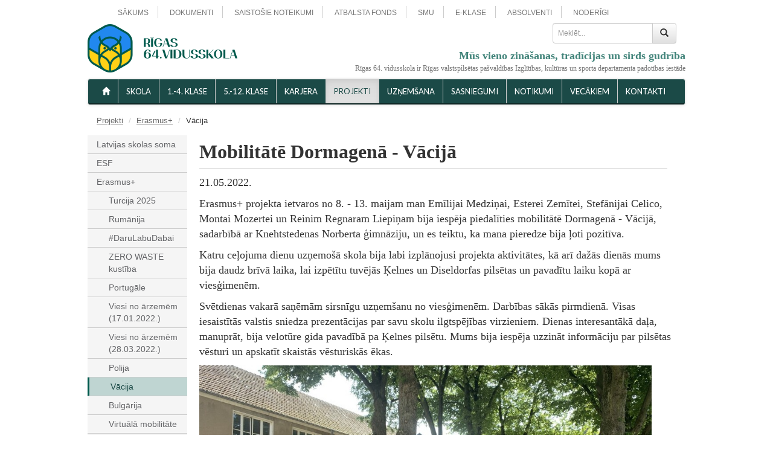

--- FILE ---
content_type: text/html; charset=UTF-8
request_url: http://www.r64vsk.lv/projekti/erasmus/vacija
body_size: 9711
content:
<!DOCTYPE html>
<html lang="en">
    <!-- 
    Extra small devices Phones (<768px) (Class names : .visible-xs-block, hidden-xs)
    Small devices Tablets (&ge;768px) (Class names : .visible-sm-block, hidden-sm)
    Medium devices Desktops (&ge;992px) (Class names : .visible-md-block, hidden-md)
    Large devices Desktops (&ge;1200px) (Class names : .visible-lg-block, hidden-lg)
    <span class="hidden-lg hidden-md hidden-sm glyphicon"><img class="img-responsive" src="https://www.r64vsk.lv/storage/app/media/_mediathumbs/news-29-samplelogo-119b0bded345cf387cbffa66efc07255.png" alt="logo"></span>
    Raleway%3A700%7CLato%3A700%2C400
    -->
    <head>
        <meta charset="utf-8">
        <meta http-equiv="X-UA-Compatible" content="IE=edge">
        <meta name="viewport" content="width=device-width, initial-scale=1">
		<meta name="description" content="R&#299;gas 64. vidusskolas s&#257;kumskola, R&#299;gas 64. vidusskola">
		<meta name="robots" content="R&#299;gas 64. vidusskolas s&#257;kumskola, R&#299;gas 64. vidusskola">
		<meta name="googlebot" content="R&#299;gas 64. vidusskolas s&#257;kumskola, R&#299;gas 64. vidusskola">
		<link rel="apple-touch-icon" sizes="57x57" href="/favicon/apple-icon-57x57.png">
        <link rel="apple-touch-icon" sizes="60x60" href="/favicon/apple-icon-60x60.png">
        <link rel="apple-touch-icon" sizes="72x72" href="/favicon/apple-icon-72x72.png">
        <link rel="apple-touch-icon" sizes="76x76" href="/favicon/apple-icon-76x76.png">
        <link rel="apple-touch-icon" sizes="114x114" href="/favicon/apple-icon-114x114.png">
        <link rel="apple-touch-icon" sizes="120x120" href="/favicon/apple-icon-120x120.png">
        <link rel="apple-touch-icon" sizes="144x144" href="/favicon/apple-icon-144x144.png">
        <link rel="apple-touch-icon" sizes="152x152" href="/favicon/apple-icon-152x152.png">
        <link rel="apple-touch-icon" sizes="180x180" href="/favicon/apple-icon-180x180.png">
        <link rel="icon" type="image/png" sizes="192x192" href="/favicon/android-icon-192x192.png">
        <link rel="icon" type="image/png" sizes="32x32" href="/favicon/favicon-32x32.png">
        <link rel="icon" type="image/png" sizes="96x96" href="/favicon/favicon-96x96.png">
        <link rel="icon" type="image/png" sizes="16x16" href="/favicon/favicon-16x16.png">
        <link rel="manifest" href="/manifest.json">
        <meta name="msapplication-TileColor" content="#ffffff">
        <meta name="msapplication-TileImage" content="/favicon/ms-icon-144x144.png">
        <meta name="theme-color" content="#ffffff">
        <title>V&#257;cija</title>
        
        <link rel="stylesheet" type="text/css" href="/assets/cookie/style.css">
        
        <!-- Global site tag (gtag.js) - Google Analytics -->
        <script async src="https://www.googletagmanager.com/gtag/js?id=UA-116297494-1"></script>

        
        <link rel="dns-prefetch" href="//fonts.googleapis.com">
        <link rel="stylesheet" id="et-gf-open-sans-css" href="//fonts.googleapis.com/css?family=Open+Sans:400,700%7CLato:400,700%7CUnna:400,400i,700,700i&amp;subset=latin-ext" type="text/css" media="all">
        <link href="https://fonts.googleapis.com/css?family=Open+Sans+Condensed:300,700&amp;subset=latin-ext" rel="stylesheet">
        <link rel="stylesheet" type="text/css" href="//fonts.googleapis.com/css?family=EB+Garamond">
        <!-- Bootstrap core CSS -->
        <!-- Latest compiled and minified CSS -->
        <link rel="stylesheet" href="//maxcdn.bootstrapcdn.com/bootstrap/3.3.7/css/bootstrap.min.css" integrity="sha384-BVYiiSIFeK1dGmJRAkycuHAHRg32OmUcww7on3RYdg4Va+PmSTsz/K68vbdEjh4u" crossorigin="anonymous">

        <!-- Optional theme -->
        <link rel="stylesheet" href="//maxcdn.bootstrapcdn.com/bootstrap/3.3.7/css/bootstrap-theme.min.css" integrity="sha384-rHyoN1iRsVXV4nD0JutlnGaslCJuC7uwjduW9SVrLvRYooPp2bWYgmgJQIXwl/Sp" crossorigin="anonymous">
        <link href="//maxcdn.bootstrapcdn.com/font-awesome/4.7.0/css/font-awesome.min.css" rel="stylesheet" integrity="sha384-wvfXpqpZZVQGK6TAh5PVlGOfQNHSoD2xbE+QkPxCAFlNEevoEH3Sl0sibVcOQVnN" crossorigin="anonymous">

 
        <!-- Theme CSS -->
        <link href="https://www.r64vsk.lv/combine/daf9c0fc605d3cb5dd93b21331c3bfe0-1710356877" rel="stylesheet">
        <link rel="stylesheet" href="https://www.r64vsk.lv/plugins/raviraj/rjgallery/assets/css/lightgallery.min.css">
<link rel="stylesheet" href="https://www.r64vsk.lv/plugins/raviraj/rjgallery/assets/css/lg-transitions.min.css">
        <script src="//cdnjs.cloudflare.com/ajax/libs/exif-js/2.3.0/exif.min.js"></script>
        <!--link rel="stylesheet" type="text/css" href="//cdnjs.cloudflare.com/ajax/libs/cookieconsent2/3.0.3/cookieconsent.min.css" />
        <script src="//cdnjs.cloudflare.com/ajax/libs/cookieconsent2/3.0.3/cookieconsent.min.js"></script>
        <script>
        window.addEventListener("load", function(){
        window.cookieconsent.initialise({
          "palette": {
            "popup": {
              "background": "#252e39"
            },
            "button": {
              "background": "#14a7d0"
            }
          },
          "theme": "classic",
          "content": {
            "message": "Lai nodro&scaron;in&#257;tu &#275;rt&#257;ku un kvalitat&#299;v&#257;ku lapas lieto&scaron;anu, vietn&#275; tiek izmantotas s&#299;kdatnes. Turpinot p&#257;rl&#363;kot &scaron;o vietni, J&#363;s piekr&#299;tat m&#363;su noteikumiem un s&#299;kdat&#326;u izmanto&scaron;anai.",
            "dismiss": "Es piekr&#299;tu",
            "link": "Uzzin&#257;t vair&#257;k",
            "href": "/cookies"
          }
        })});
        </script-->
        <script src="//ajax.googleapis.com/ajax/libs/jquery/1.11.1/jquery.min.js"></script>
    </head>
 
    <body class="r64">

        <div class="container">
            <!-- Static navbar -->
            <div class="navbar-static-top" role="navigation-top-links">
                <div class="container-fluid">
                    <ul class="r64-top-menu">
    <li class="">
        <a href="https://www.r64vsk.lv">
            S&#256;KUMS
        </a>
    </li>
    <li class="">
        <a href="https://www.r64vsk.lv/dokumenti">
            DOKUMENTI
        </a>
    </li>
    <li class="">
        <a href="https://www.r64vsk.lv/saistosie-noteikumi">
            SAISTO&Scaron;IE NOTEIKUMI
        </a>
    </li>
    <li class="">
        <a href="https://www.r64vsk.lv/atbalsta-fonds">
            ATBALSTA FONDS
        </a>
    </li>
    <li class="">
        <a href="https://www.r64vsk.lv/smu-skolenu-macibu-uznemums">
            SMU
        </a>
    </li>
    <li class="">
        <a href="https://www.r64vsk.lv/e-klase">
            E-KLASE
        </a>
    </li>
    <li class="">
        <a href="https://www.r64vsk.lv/absolventi">
            ABSOLVENTI
        </a>
    </li>
    <li class="">
        <a href="https://www.r64vsk.lv/noderigi">
            NODER&#298;GI
        </a>
    </li>
</ul>                </div>
            </div>
            
            <!-- Site header: logo and search -->
            <div class="r64-np row header">
           
                <div class="col-lg-9 col-md-7 col-sm-5 col-xs-12 logo">
                    <div style="margin:10px 0;">
                        <a href="/">
                            <!--span class="hidden-xs logo-image-text"><img src="https://www.r64vsk.lv/storage/app/media/logo/64vsk-logo-588x83.png" width="588" height="83" alt="logo" class="img-responsive"/></span-->
                            <span class="hidden-xs logo-image-text"><img src="https://www.r64vsk.lv/storage/app/media/logo/r64-logo-with-text-248x80-ua-light.png" width="248" height="80" alt="logo" class="img-responsive"></span>
                            
                        </a>
                    </div>       
               </div>
               
                <div class="col-lg-3 col-md-5 col-sm-7 col-xs-12">
                    
                    <div class="login" style="display:none;">
                      <ul>
                        <li><a data-toggle="modal" href="#loginModal"><span class="glyphicon glyphicon-user"></span>Sign in</a></li>
                        <li> | </li>
                        <li><a href="#"><span class="glyphicon glyphicon-lock"></span>Register now!</a></li>
                      </ul>
                    </div>
                    
                    <form class="r64-search-box navbar-form" action="https://www.r64vsk.lv/search" role="search" style="float:right;">
                        <div class="input-group">
                            <input type="text" name="q" class="form-control" placeholder="Mekl&#275;t...">
                            <span class="input-group-btn">
                                <button class="btn btn-default" type="submit"><span class="glyphicon glyphicon-search"></span></button>
                            </span>
                        </div><!-- /input-group -->
                    </form>
                    <span class="r64-moto hidden-xs">M&#363;s vieno zin&#257;&scaron;anas, trad&#299;cijas un sirds gudr&#299;ba</span>
                    <span class="r64-rd-disclaimer hidden-xs">R&#299;gas 64. vidusskola ir R&#299;gas valstspils&#275;tas pa&scaron;vald&#299;bas Izgl&#299;t&#299;bas, kult&#363;ras un sporta departamenta padot&#299;bas iest&#257;de</span>
                </div>
                
                
            </div>
            <!-- Site header: logo and search -->
            
            <!-- Site menu: left and right -->
            <div class="r64-main-menu navbar navbar-default" role="navigation">
                <div class="container-fluid">
                    <div class="navbar-header">
                        <button type="button" class="navbar-toggle collapsed" data-toggle="collapse" data-target=".navbar-collapse">
                            <span class="sr-only">Toggle navigation</span>
                            <span class="icon-bar"></span>
                            <span class="icon-bar"></span>
                            <span class="icon-bar"></span>
                        </button>
                        <a class="navbar-brand visible-xs-block text-center" style="float: none;" href="#">R&#299;gas 64. vidusskola</a>
                    </div>
                    <div class="navbar-collapse collapse">
                        <!-- 
                            The menus will be here 
                        -->
                        <ul class="nav navbar-nav">
        <li class=""><a href="/"><span class="glyphicon glyphicon-home" aria-hidden="true"></span></a></li>
                        <li class="dropdown">
            <a href="https://www.r64vsk.lv/skola">
                SKOLA
            </a>
        </li>
                            <li class="dropdown">
            <a href="https://www.r64vsk.lv/1-4-klase">
                1.-4. KLASE
            </a>
        </li>
                            <li class="dropdown">
            <a href="https://www.r64vsk.lv/5-12-klase">
                5.-12. KLASE
            </a>
        </li>
                            <li class="dropdown">
            <a href="https://www.r64vsk.lv/karjeras-izglitiba">
                Karjera
            </a>
        </li>
                            <li class="active dropdown">
            <a href="https://www.r64vsk.lv/projekti">
                Projekti
            </a>
        </li>
                            <li class="dropdown">
            <a href="https://www.r64vsk.lv/uznemsana">
                UZ&#325;EM&Scaron;ANA
            </a>
        </li>
                            <li class="dropdown">
            <a href="https://www.r64vsk.lv/sasniegumi">
                SASNIEGUMI
            </a>
        </li>
                            <li class="dropdown">
            <a href="https://www.r64vsk.lv/notikumi">
                NOTIKUMI
            </a>
        </li>
                            <li class="dropdown">
            <a href="https://www.r64vsk.lv/vecakiem">
                VEC&#256;KIEM
            </a>
        </li>
                            <li class="">
            <a href="https://www.r64vsk.lv/kontakti">
                KONTAKTI
            </a>
        </li>
            </ul>                        <ul class="nav navbar-nav navbar-right">
                    </ul>                    </div><!--/.nav-collapse -->
                </div><!--/.container-fluid -->
            </div>
            <!-- Site menu: left and right -->
            
        </div> <!-- /container -->
        
                
                
                
                <div class="container r64-content-container">
            <div class="row r64-np">
                <ol class="breadcrumb">
                                                                                                                    <li><a href="/projekti">Projekti</a></li>
                                                <li><a href="/projekti/erasmus">Erasmus+</a></li>
                                                <li>V&#257;cija</li>
                        </ol>            </div>
            <div class="row r64-np">
                <div class="col-sm-2 drawer-column">
                    <div class="drawer-menu">
                        <ul>
                <li><a href="/projekti/skolas-soma" class="">Latvijas skolas soma</a>
                </li>
                        <li><a href="/projekti/esf" class="">ESF</a>
                </li>
                                                                                                            <li><a href="/projekti/erasmus" class="">Erasmus+</a>
                                                                                                                                                                                                                                                                                                                                                                                                                                                                                                                                                                                                                                                                                                                                                                                                                                                                                                                                                                                            <ul>
                                                            <li><a href="/projekti/erasmus/turcija-2025" class="">Turcija 2025</a>
                                                </li>
                                                                                <li><a href="/projekti/erasmus/rumanija" class="">Rum&#257;nija</a>
                                                </li>
                                                                                <li><a href="/projekti/erasmus/darulabudabai" class="">#DaruLabuDabai</a>
                                                </li>
                                                                                <li><a href="/projekti/erasmus/zero-waste-kustiba" class="">ZERO WASTE kust&#299;ba</a>
                                                </li>
                                                                                <li><a href="/projekti/erasmus/portugale" class="">Portug&#257;le</a>
                                                </li>
                                                                                <li><a href="/projekti/erasmus/viesi-no-polijas-vacijas-un-rumanijas" class="">Viesi no &#257;rzem&#275;m (17.01.2022.)</a>
                                                </li>
                                                                                <li><a href="/projekti/erasmus/viesi-no-arzemem-28032022" class="">Viesi no &#257;rzem&#275;m (28.03.2022.)</a>
                                                </li>
                                                                                <li><a href="/projekti/erasmus/polija" class="">Polija</a>
                                                </li>
                                                                                <li><a href="/projekti/erasmus/vacija" class="active">V&#257;cija</a>
                                                </li>
                                                                                <li><a href="/projekti/erasmus/bulgarija" class="">Bulg&#257;rija</a>
                                                </li>
                                                                                <li><a href="/projekti/erasmus/virtuala-mobilitate" class="">Virtu&#257;l&#257; mobilit&#257;te</a>
                                                </li>
                                                                                <li><a href="/projekti/erasmus/italija" class="">It&#257;lija</a>
                                                </li>
                                                                                <li><a href="/projekti/erasmus/turcija" class="">Turcija</a>
                                                </li>
                                                                                <li><a href="/projekti/erasmus/griekija" class="">Grie&#311;ija</a>
                                                </li>
                                                    </ul>
                            </li>
                <li><a href="/projekti/ilgtspejiga-uznemejdarbibas-izglitiba" class="">Ilgtsp&#275;j&#299;ga uz&#326;&#275;m&#275;jdarb&#299;bas izgl&#299;t&#299;ba</a>
                </li>
                                                        <li><a href="/projekti/iespejama-misija" class="">Iesp&#275;jam&#257; misija</a>
                </li>
                                                                        <li><a href="/projekti/kiniesu-valoda" class="">&#310;&#299;nie&scaron;u valoda</a>
                </li>
                                                        <li><a href="/projekti/pumpurs" class="">PuMPuRS</a>
                </li>
                                                                                                    <li><a href="/projekti/ep-vestnieku-skola" class="">EP V&#275;stnieku skola</a>
                </li>
                                        <li><a href="/projekti/kods-luki-2" class="">&ldquo;KODS: L.A.U.K.I.-2&rdquo;</a>
                </li>
                                    <li><a href="/projekti/projekta-nedela" class="">Projekta ned&#275;&#316;a</a>
                </li>
                                                        <li><a href="/projekti/piens-un-augli-skolai" class="">Piens un aug&#316;i skolai</a>
                </li>
                                            </ul></div>
                </div>
                <div class="col-sm-10">
                    
                    <div class="r64-content">
                        <div class="img-responsive-container">
                        <h1>Mobilit&#257;t&#275; Dormagen&#257; - V&#257;cij&#257;</h1>

<p>21.05.2022.</p>

<p>Erasmus+ projekta ietvaros no 8. - 13. maijam man Em&#299;lijai Medzi&#326;ai, Esterei Zem&#299;tei, Stef&#257;nijai Celico, Montai Mozertei un Reinim Regnaram Liepi&#326;am bija iesp&#275;ja piedal&#299;ties mobilit&#257;t&#275; Dormagen&#257; - V&#257;cij&#257;, sadarb&#299;b&#257; ar Knehtstedenas Norberta &#291;imn&#257;ziju, un es teiktu, ka mana pieredze bija &#316;oti pozit&#299;va.&nbsp;</p>

<p>Katru ce&#316;ojuma dienu uz&#326;emo&scaron;&#257; skola bija labi izpl&#257;nojusi projekta aktivit&#257;tes, k&#257; ar&#299; da&#382;&#257;s dien&#257;s mums bija daudz br&#299;v&#257; laika, lai izp&#275;t&#299;tu tuv&#275;j&#257;s &#310;elnes un Diseldorfas pils&#275;tas un pavad&#299;tu laiku kop&#257; ar vies&#291;imen&#275;m.</p>

<p>Sv&#275;tdienas vakar&#257; sa&#326;&#275;m&#257;m sirsn&#299;gu uz&#326;em&scaron;anu no vies&#291;imen&#275;m. Darb&#299;bas s&#257;k&#257;s pirmdien&#257;. Visas iesaist&#299;t&#257;s valstis sniedza prezent&#257;cijas par savu skolu ilgtsp&#275;j&#299;bas virzieniem. Dienas interesant&#257;k&#257; da&#316;a, manupr&#257;t, bija velot&#363;re gida pavad&#299;b&#257; pa &#310;elnes pils&#275;tu. Mums bija iesp&#275;ja uzzin&#257;t inform&#257;ciju par pils&#275;tas v&#275;sturi un apskat&#299;t skaist&#257;s v&#275;sturisk&#257;s &#275;kas.</p>

<p><img src="https://r64vsk.lv/storage/app/media/Erasmus/cropped-images/cropped-images/vacija-0-0-0-0-1653599421-6-75-1018-603-1653599456.jpeg" data-src="https://r64vsk.lv/storage/app/media/Erasmus/cropped-images/cropped-images/vacija-0-0-0-0-1653599421-6-75-1018-603-1653599456.jpeg" style="width: 759px; height: 450.34px;" class="fr-fic fr-dib"></p>

<p>Otrdien, uzs&#257;k&#257;m glezno&scaron;anas darbn&#299;cu. M&#363;s iedal&#299;ja jaukt&#257;s grup&#257;s, un katrai bija j&#257;izveido glezna par vienu no ANO 17 ilgtsp&#275;j&#299;gas att&#299;st&#299;bas m&#275;r&#311;iem. Man &#316;oti patika, ka bij&#257;m nejau&scaron;&#257;s grup&#257;s, jo san&#257;ca str&#257;d&#257;t ar da&#382;iem atjaut&#299;giem un rado&scaron;iem cilv&#275;kiem.&nbsp;</p>

<p>&Scaron;aj&#257; dien&#257; mums bija br&#299;vais laiks p&#275;cpusdien&#257;, kura laik&#257; es un v&#275;l da&#382;as meitenes no V&#257;cijas, Rum&#257;nijas un Latvijas izp&#275;t&#299;j&#257;m Diseldorfu. T&#257; izr&#257;d&#299;j&#257;s interesanta un &#316;oti moderna pils&#275;ta.&nbsp;</p>

<p>Tre&scaron;dien m&#275;s pabeidz&#257;m gleznot un p&#275;c tam apmekl&#275;j&#257;m Oberhauzenu, kur vec&#257; &ldquo;Gasometer&rdquo; apskat&#299;j&#257;m izst&#257;di par vides probl&#275;m&#257;m. Man &scaron;&#311;ita, ka izst&#257;de bija diezgan ietekm&#299;ga, un t&#257; viennoz&#299;m&#299;gi lika aizdom&#257;ties par cilv&#275;ces ietekmi uz zemi. Jo &#299;pa&scaron;i t&#257;p&#275;c, ka m&#363;su apmekl&#275;tais V&#257;cijas re&#291;ions ir &#316;oti bl&#299;vi apdz&#299;vots.&nbsp;</p>

<p>Ceturtdiena - Norberta &#291;imn&#257;zij&#257; sar&#299;koj&#257;m m&#363;su gleznu izst&#257;di, kuru apmekl&#275;ja Dormagenas m&#275;rs. Dienu pavad&#299;j&#257;m Dormagen&#257; un vakar&#257; skol&#257; sar&#299;koj&#257;m atvadu ball&#299;ti. Diem&#382;&#275;l n&#257;c&#257;s atvad&#299;ties no visiem jaunajiem draugiem.&nbsp;</p>

<p><img src="https://r64vsk.lv/storage/app/media/Erasmus/vacija1.png" data-src="https://r64vsk.lv/storage/app/media/Erasmus/vacija1.png" style="width: 765px; height: 242.25px;" class="fr-fic fr-dib"></p>

<p>Piektdiena, m&#363;su izbrauk&scaron;anas diena, pien&#257;ca &#316;oti &#257;tri, un m&#275;s visi bij&#257;m diezgan skumji, ka n&#257;c&#257;s atvad&#299;ties no vies&#291;imen&#275;m.
	<br>M&#275;s &ndash; Latvijas komanda savu r&#299;tu un p&#275;cpusdienu pavad&#299;j&#257;m Diseldorf&#257; un gandr&#299;z s&#257;k&#257;m pl&#257;not n&#257;kamo braucienu uz V&#257;ciju.</p>

<p>Kopum&#257; es teiktu, ka &scaron;&#299; mobilit&#257;te bija pat lab&#257;ka, nek&#257; biju gaid&#299;jusi. Es ieguvu jaunus draugus un &nbsp;izbaud&#299;ju Rietumv&#257;cijas silto laiku. Esmu &#316;oti priec&#299;ga, ka tikos ar da&#382;iem cilv&#275;kiem, kurus jau biju satikusi Rum&#257;nij&#257; 2019. gad&#257; &scaron;&#299; pa&scaron;a projekta ietvaros.&nbsp;</p>

<p>Protams, es ar&#299; ieguvu da&#382;as v&#275;rt&#299;gas zin&#257;&scaron;anas par ANO 17 SDG un ilgtsp&#275;j&#299;bu kopum&#257;.&nbsp;</p>

<p><a href="https://lv.wikipedia.org/wiki/ANO_Ilgtsp%C4%93j%C4%ABgas_att%C4%ABst%C4%ABbas_m%C4%93r%C4%B7i" rel="noopener noreferrer" target="_blank"><strong><u>ANO Ilgtsp&#275;j&#299;gas att&#299;st&#299;bas m&#275;r&#311;i</u></strong></a></p>

<p>Paldies visiem vienaud&#382;iem no Latvijas, ar kuriem kop&#257; ce&#316;oju, un m&#363;su skolot&#257;jiem &ndash; J. Strautmani un P.Ozolu, jo bez vi&#326;iem ce&#316;ojums neb&#363;tu bijis t&#257;ds pats! Protams, man ar&#299; j&#257;saka paldies skolot&#257;jiem no V&#257;cijas, kuri s&#257;kotn&#275;ji n&#257;ca klaj&#257; ar &scaron;&#299; projekta ideju un nodro&scaron;in&#257;ja, ka &scaron;&#299; mobilit&#257;te var&#275;tu notikt.</p>

<p>Teksts - <em>Em&#299;lija Medzi&#326;a, 9.a</em></p>

<p>
	<br>
	<br>
</p>

<p><span class="fr-video fr-dvb fr-draggable" contenteditable="false" draggable="true"><iframe width="560" height="315" src="https://www.youtube.com/embed/HwjrAI7UMJQ" title="YouTube video player" frameborder="0" allowfullscreen=""></iframe></span>
	<br><a href="https://padlet.com/bozenak576/s23x633xvp0ew98l" rel="noopener noreferrer" target="_blank"><strong><u>Fotogr&#257;fijas un atsauksmes</u></strong></a></p>
                                                                                                                                                                                                                                                                                                                                                                                                                                                                                                                                                                                                                                                                                                                                                                                                                                                                                                                                                                                                                                                                                                                                                                                                                                                                                                                                                                                                                                    
    
<div class="gallery-list">
                                                                                                                                                                                                                                                                                                                                                                                                                                                                                                                                                                                                        <h3>Mobilit&#257;te V&#257;cij&#257;<span style="font-size:0.8em;opacity:0.8;">  (8 bildes)</span></h3>
	<div class="gallery-item">
    	<div style="width:100%" class="gallery-container" id="galleryid179">
    	                    <div style="" data-src="https://www.r64vsk.lv/storage/app/uploads/public/628/ff0/54c/628ff054c15e7914134214.jpeg" data-sub-html="&lt;h4 style='color: white;'&gt;&lt;/h4&gt;&lt;p&gt;&lt;/p&gt;">
                <a href="#">
                    <img class="img-responsive img-responsive" src="https://www.r64vsk.lv/storage/app/uploads/public/628/ff0/54c/thumb_3224_100_70_0_0_crop.jpeg" alt="" srcset="https://www.r64vsk.lv/storage/temp/public/ec2/438/405/thumb_3224_100_70_0_0_crop__100.jpeg 100w" sizes="(max-width: 100px) 100vw">
                </a>
            </div>
                                <div style="" data-src="https://www.r64vsk.lv/storage/app/uploads/public/628/ff0/54b/628ff054b731f951025594.jpeg" data-sub-html="&lt;h4 style='color: white;'&gt;&lt;/h4&gt;&lt;p&gt;&lt;/p&gt;">
                <a href="#">
                    <img class="img-responsive img-responsive" src="https://www.r64vsk.lv/storage/app/uploads/public/628/ff0/54b/thumb_3223_100_70_0_0_crop.jpeg" alt="" srcset="https://www.r64vsk.lv/storage/temp/public/a27/a73/385/thumb_3223_100_70_0_0_crop__100.jpeg 100w" sizes="(max-width: 100px) 100vw">
                </a>
            </div>
                                <div style="" data-src="https://www.r64vsk.lv/storage/app/uploads/public/628/ff0/547/628ff054796a7863868642.jpeg" data-sub-html="&lt;h4 style='color: white;'&gt;&lt;/h4&gt;&lt;p&gt;&lt;/p&gt;">
                <a href="#">
                    <img class="img-responsive img-responsive" src="https://www.r64vsk.lv/storage/app/uploads/public/628/ff0/547/thumb_3221_100_70_0_0_crop.jpeg" alt="" srcset="https://www.r64vsk.lv/storage/temp/public/e34/8eb/a83/thumb_3221_100_70_0_0_crop__100.jpeg 100w" sizes="(max-width: 100px) 100vw">
                </a>
            </div>
                                <div style="" data-src="https://www.r64vsk.lv/storage/app/uploads/public/628/ff0/53e/628ff053e8901614826750.jpeg" data-sub-html="&lt;h4 style='color: white;'&gt;&lt;/h4&gt;&lt;p&gt;&lt;/p&gt;">
                <a href="#">
                    <img class="img-responsive img-responsive" src="https://www.r64vsk.lv/storage/app/uploads/public/628/ff0/53e/thumb_3217_100_70_0_0_crop.jpeg" alt="" srcset="https://www.r64vsk.lv/storage/temp/public/225/bab/071/thumb_3217_100_70_0_0_crop__100.jpeg 100w" sizes="(max-width: 100px) 100vw">
                </a>
            </div>
                                <div style="display:none;" data-src="https://www.r64vsk.lv/storage/app/uploads/public/628/ff0/540/628ff054078d4168471758.jpeg" data-sub-html="&lt;h4 style='color: white;'&gt;&lt;/h4&gt;&lt;p&gt;&lt;/p&gt;">
                <a href="#">
                    <img class="img-responsive img-responsive" src="https://www.r64vsk.lv/storage/app/uploads/public/628/ff0/540/thumb_3218_100_70_0_0_crop.jpeg" alt="" srcset="https://www.r64vsk.lv/storage/temp/public/79e/092/6d4/thumb_3218_100_70_0_0_crop__100.jpeg 100w" sizes="(max-width: 100px) 100vw">
                </a>
            </div>
                                <div style="display:none;" data-src="https://www.r64vsk.lv/storage/app/uploads/public/628/ff0/544/628ff054403da469409613.jpeg" data-sub-html="&lt;h4 style='color: white;'&gt;&lt;/h4&gt;&lt;p&gt;&lt;/p&gt;">
                <a href="#">
                    <img class="img-responsive img-responsive" src="https://www.r64vsk.lv/storage/app/uploads/public/628/ff0/544/thumb_3219_100_70_0_0_crop.jpeg" alt="" srcset="https://www.r64vsk.lv/storage/temp/public/14e/90c/1a6/thumb_3219_100_70_0_0_crop__100.jpeg 100w" sizes="(max-width: 100px) 100vw">
                </a>
            </div>
                                <div style="display:none;" data-src="https://www.r64vsk.lv/storage/app/uploads/public/628/ff0/545/628ff05454650026638391.jpeg" data-sub-html="&lt;h4 style='color: white;'&gt;&lt;/h4&gt;&lt;p&gt;&lt;/p&gt;">
                <a href="#">
                    <img class="img-responsive img-responsive" src="https://www.r64vsk.lv/storage/app/uploads/public/628/ff0/545/thumb_3220_100_70_0_0_crop.jpeg" alt="" srcset="https://www.r64vsk.lv/storage/temp/public/a06/55c/a25/thumb_3220_100_70_0_0_crop__100.jpeg 100w" sizes="(max-width: 100px) 100vw">
                </a>
            </div>
                                <div style="display:none;" data-src="https://www.r64vsk.lv/storage/app/uploads/public/628/ff0/548/628ff0548d44f978564514.jpeg" data-sub-html="&lt;h4 style='color: white;'&gt;&lt;/h4&gt;&lt;p&gt;&lt;/p&gt;">
                <a href="#">
                    <img class="img-responsive img-responsive" src="https://www.r64vsk.lv/storage/app/uploads/public/628/ff0/548/thumb_3222_100_70_0_0_crop.jpeg" alt="" srcset="https://www.r64vsk.lv/storage/temp/public/02a/9f6/487/thumb_3222_100_70_0_0_crop__100.jpeg 100w" sizes="(max-width: 100px) 100vw">
                </a>
            </div>
                            </div>
		
	</div>
	                                                                                                                                                                                                                                                                                                                                                                                                                                                                                                                                                                                                                                                                                                        </div>
<style>
.lg-image {
    transform-origin: center center !important;
    image-orientation: from-image;
}
      .rotate90 {
       -webkit-transform: rotate(90deg) !important;
       -moz-transform: rotate(90deg) !important;
       -o-transform: rotate(90deg) !important;
       -ms-transform: rotate(90deg) !important;
       transform: rotate(90deg) !important;
      }
      .rotate180 {
       -webkit-transform: rotate(180deg) !important;
       -moz-transform: rotate(180deg) !important;
       -o-transform: rotate(180deg) !important;
       -ms-transform: rotate(180deg) !important;
       transform: rotate(180deg) !important;
      }
      .rotate270 {
       -webkit-transform: rotate(270deg) !important;
       -moz-transform: rotate(270deg) !important;
       -o-transform: rotate(270deg) !important;
       -ms-transform: rotate(270deg) !important;
       transform: rotate(270deg) !important;
      }
    </style>
<script>
     $(document).ready(function() {
         
         var r_gallery = $(".gallery-container").lightGallery({
            // Elements
            thumbnail   : true,
            caption     : true,
            desc        : true,
            counter     : true,
            controls    : true, 
            preload     : 1,

            // Transitions
            mode   : 'lg-fade',
            useCSS : true,
            easing : 'linear',
            speed  : 600,

            // Navigation
            hideControlOnEnd : false,
            loop             : true,
            auto             : false,
            pause            : 2000,
            escKey           : true,
            swipeThreshold    : 50,

            lang : { allPhotos: 'Gallery' },
        });
        
        r_gallery.on('onSlideItemLoad.lg',function(event, index, fromTouch, fromThumb){
            // console.log(index, fromTouch, fromThumb);
            var r_gallery_container = $('.lg-image').parents('.lg-inner')
            console.log(r_gallery_container);
            console.log($('.lg-item', r_gallery_container).get(index));
            $('.lg-image', $('.lg-item', r_gallery_container).get(index)).each(function() {
                var img = $(this).get(0);
                console.log('IMG', img);
                EXIF.getData(img, function() {
                    var orientation = EXIF.getTag(this, "Orientation");
                    //console.log(orientation);
                    if(orientation == 6) {
                        //$(img).addClass("rotate90");
                    } 
                    else if(orientation == 8) {
                        //$(img).addClass("rotate270");
                    } 
                    else if(orientation == 3) {
                        //$(img).addClass("rotate180");
                    }
                });
                
            });
        });
    });
</script>

                        </div>
                                                
                    </div>
                </div>
 
                
            </div>
        </div>
                
        <div class="container-fluid r64-footer-container">
            
            <div class="container">
                <div class="col-sm-4">
                    <h4>Kontakti</h4>
                    <ul>
                        <li>&#362;nijas iela 93, R&#299;ga</li>
                        <li>+371 6 759 89 29</li>
                        <li style="margin-top:10px;">Burtnieku iela 34, R&#299;ga</li>
                        <li>+371 6 747 40 81</li>
                    </ul>
                </div>
                <div class="col-sm-4">
                    
                </div>
                <div class="col-sm-4">
                    <h4>Linki</h4>
                    <abbr title="E-adrese" style="display:flex;align-items:center;"><div style="width:16px;height:16px;background-size:contain;background-image:url(/storage/app/media/e-address_64x64.png);"></div>&nbsp;<a href="https://latvija.lv/lv/Eaddress/write?address=_DEFAULT@40900014154" target="_blank">E-adrese</a></abbr>
                    <ul>
                        <li><a href="https://www.e-klase.lv/lv/" target="_blank">E-klase</a></li>
                        <li><a href="http://www.r64fonds.lv/" target="_blank">Skolas Atbalsta fonds</a></li>
                    </ul>
                    <p style="border-top:1px solid #CCC;" class="text-muted">&copy; 2026 R&#299;gas 64.vidusskola</p>
                                    </div>
            </div>
        </div>

        
        
        <script src="https://www.r64vsk.lv/plugins/raviraj/rjgallery/assets/js/jquery-1.9.1.min.js"></script>
<script src="https://www.r64vsk.lv/plugins/raviraj/rjgallery/assets/js/lightgallery.min.js"></script>
<script src="https://www.r64vsk.lv/plugins/raviraj/rjgallery/assets/js/jquery.mousewheel.min.js"></script>
<script src="https://www.r64vsk.lv/plugins/raviraj/rjgallery/assets/js/lg-thumbnail.min.js"></script>
<script src="https://www.r64vsk.lv/plugins/raviraj/rjgallery/assets/js/lg-autoplay.min.js"></script>
<script src="https://www.r64vsk.lv/plugins/raviraj/rjgallery/assets/js/lg-pager.min.js"></script>
<script src="https://www.r64vsk.lv/plugins/raviraj/rjgallery/assets/js/lg-zoom.min.js"></script>
<script src="https://www.r64vsk.lv/plugins/raviraj/rjgallery/assets/js/lg-fullscreen.min.js"></script>
        <!-- Latest compiled and minified JavaScript -->
        <script src="//maxcdn.bootstrapcdn.com/bootstrap/3.3.7/js/bootstrap.min.js" integrity="sha384-Tc5IQib027qvyjSMfHjOMaLkfuWVxZxUPnCJA7l2mCWNIpG9mGCD8wGNIcPD7Txa" crossorigin="anonymous"></script>
        <script>
        jQuery(document).ready(function() {
            $('.rs-class-table-button').on('click', function() {
                var table_id = 'rs-class-table-'+$(this).attr('data-class-name');
                var is_visible = $('#'+table_id).is(':visible');
                $('.rs-class-table').hide();
                $('.rs-class-table-button').removeClass('rs-class-table-button-active');
                $(this).addClass('rs-class-table-button-active');
                if(is_visible) {
                    $('#'+table_id).hide();
                }
                else {
                    $('#'+table_id).show();
                }
                return false;
            });
            
            $('.rs-list-class-description a').on('click', function() {
                var table_id = 'rs-table-class-'+$(this).attr('data-class-name');
                $('#'+table_id).show();
                $('#rs-class-basket-description').hide();
                return false;
            });
            $('.rs-table-class-container .rs-table-close-link a').on('click', function() {
                $(this).parents('.rs-table-class-container').hide();
                $('#rs-class-basket-description').show();
                return false;
            });
            
            
            $('img.img-responsive').attr('style', function(i, style) {
                return style && style.replace(/height[^;]+;?/g, '');
            });
            $('.fr-file').each(function(){
                var h = $(this).html();
                var ext = $(this).attr('href').split(/\./).pop();
                var class_names = 'fa fa-file-'+ext+'-o';
                if(['pdf','mp3'].indexOf(ext)==-1) {
                    class_names = 'fa fa-file';
                }
                $(this).html('<i class="'+class_names+'" aria-hidden="true"> '+h);
            });
            $('.r64-content img.img-responsive').each(function(){
                var img = $(this);
                if(img.parents('.gallery-list').length>0) {
                    return;
                }
                if(img.hasClass('img-no-modal')) {
                    return;
                }
                if(img.hasClass('img-no-responsive')) {
                    img.removeAttr('srcset')
                    //return;
                }
                if(img.hasClass('img-non-responsive')) {
                    img.removeAttr('srcset')
                    //return;
                }
                
                var modal = $('#img-modal-preview');
                // Get the image and insert it inside the modal - use its "alt" text as a caption
                var modalImg = $("#modal-image");
                var captionText = $("#modal-image-caption");
                $(this).on('click', function() {
                    modal.show();
                    modalImg.attr('src', img.attr('src'));
                    $(document).on('keyup', function(e) {
                        if(e.which==27) {
                            $(document).off('keyup');
                            modal.hide();
                        }
                    });
                    modal.off('click').on('click', function() {
                        modal.hide();
                    });
                    $("#modal-image-caption").html(img.attr('alt'));
                });
                //$('#modal-button-close').off('click').on('click', function() { 
                //    modal.hide();
                //});
       
            });

        });
        </script>
        
        <div id="img-modal-preview" class="img-modal-preview">
          <!-- The Close Button -->
          <span id="modal-button-close">&times;</span>
          <!-- Modal Content (The Image) -->
          <img class="modal-content" id="modal-image">
          <!-- Modal Caption (Image Text) -->
          <div id="modal-image-caption"></div>
        </div>
        
        <div id="fb-root"></div>
        
<script>(function(d, s, id) {
  var js, fjs = d.getElementsByTagName(s)[0];
  if (d.getElementById(id)) return;
  js = d.createElement(s); js.id = id;
  js.src = "//connect.facebook.net/en_US/sdk.js#xfbml=1&version=v2.8&appId=1485109328379601";
  fjs.parentNode.insertBefore(js, fjs);
}(document, 'script', 'facebook-jssdk'));</script>
<!--

    <script type="text/javascript" src="/assets/cookie/script.js"></script>
    <script>
        gdprCookieNotice({
          locale: 'lv', //This is the default value
          timeout: 500, //Time until the cookie bar appears
          expiration: 365, //This is the default value, in days
          domain: '.r64vsk.lv', //If you run the same cookie notice on all subdomains, define the main domain starting with a .
          implicit: false, //Accept cookies on scroll
          statement: 'https://r64vsk.lv/gdpr-cookie', //Link to your cookie statement page
          analytics: ['_ga', '_gid', '_gat_gtag_UA_116297494_1'] //Cookies in the analytics category.
        });
    </script>
    <script>
    document.addEventListener('gdprCookiesEnabled', function (e) {
        if(e.detail.analytics) {
            console.log('test');
          window.dataLayer = window.dataLayer || [];
          function gtag(){dataLayer.push(arguments);}
          gtag('js', new Date());
        
          gtag('config', 'UA-116297494-1');
        }
      });
    </script>
    -->
    </body>
</html>


--- FILE ---
content_type: text/css; charset=UTF-8
request_url: https://www.r64vsk.lv/combine/daf9c0fc605d3cb5dd93b21331c3bfe0-1710356877
body_size: 5153
content:
ul,
ol,
dir {
  padding-start: 0px;
  -webkit-padding-start: 0px;
  -moz-padding-start: 0px;
}
abbr[title] {
  border-bottom: 0;
  text-decoration: none;
}
.r64 a {
  color: #00594c;
}
.r64 blockquote {
  border: 0;
}
.r64 .fr-fil {
  display: inline-block;
  float: left;
}
.r64 .fr-fir {
  display: inline-block;
  float: right;
}
.r64 .container {
  max-width: 990px !important;
  padding-right: 0 !important;
  padding-left: 0 !important;
}
.r64 .r64-top-menu {
  list-style-type: none;
}
.r64 .r64-top-menu li {
  display: inline-block;
}
.r64 .r64-top-menu li:last-child {
  border-right: 0;
}
.r64 .r64-top-menu a {
  color: #777777;
  font-family: Arial;
  font-size: 12px;
}
.r64-search-box input {
  font-size: 12px;
  padding: 3px 8px;
}
.r64-rd-disclaimer {
  font-family: Cambria, "Helvetica Neue", 'PT Serif', 'Times New Roman', Times, serif;
  color: #777777;
  white-space: nowrap;
  font-size: 12px;
  float: right;
  font-weight: 400;
}
.r64-moto {
  font-family: Cambria, "Helvetica Neue", 'PT Serif', 'Times New Roman', Times, serif;
  color: rgba(0, 89, 76, 0.75);
  white-space: nowrap;
  font-size: 18px;
  float: right;
  font-weight: 600;
}
.r64-main-menu.navbar {
  background: #1b4a47 !important;
  min-height: 40px;
}
.navbar {
  margin-bottom: 0px;
}
.r64-home .navbar {
  margin-bottom: 20px;
}
.r64-main-menu .navbar-nav {
  text-transform: uppercase;
}
.r64-main-menu li a {
  margin-top: 0px;
  margin-bottom: 0px;
  padding-top: 8px;
  padding-bottom: 8px;
  color: white !important;
  font-weight: bold;
}
.r64-main-menu .container-fluid {
  padding: 0;
}
.r64-main-menu .navbar-collapse {
  padding: 0;
}
.r64-main-menu .navbar-collapse {
  border-bottom: 2px solid rgba(0, 0, 0, 0.5);
  border-radius: 4px;
}
.r64-main-menu li a:hover {
  background-color: rgba(0, 0, 0, 0.5) !important;
}
.r64-main-menu li.active a {
  background-color: rgba(0, 0, 0, 0.5) !important;
  color: #1b4a47 !important;
}
.r64-main-menu li a {
  padding: 10px 10px;
  font-family: "Lato", sans-serif;
  font-weight: 400 !important;
  border-right: 1px solid #cccccc;
}
.r64-main-menu .navbar-nav li:last-child a {
  margin-right: 0px;
  border-right: 0px;
}
.r64-main-menu .navbar-nav.navbar-right:last-child {
  margin-right: 0;
}
.r64-main-menu .navbar-nav.navbar-right:last-child a {
  border-right: 0;
}
.r64 .carousel .carousel-caption {
  position: absolute;
  right: 0;
  bottom: 0;
  background: rgba(22, 22, 22, 0.5);
  padding: 0;
}
.r64 .carousel .carousel-caption h1,
.r64 .carousel .carousel-caption h2,
.r64 .carousel .carousel-caption h3 {
  margin: 20px;
}
.r64 .carousel .carousel-indicators {
  display: none;
}
.r64-home-promo {
  background: #EEE;
}
.r64-home-promo {
  color: white;
}
.r64 .breadcrumb {
  background: none;
  font-size: 0.9em;
  padding-bottom: 0px;
  margin-bottom: 15px;
}
.r64 .breadcrumb a {
  color: #666666;
  text-decoration: underline;
}
.r64-content-container {
  margin-top: 10px;
  margin-bottom: 170px;
}
.r64-content {
  border-right: 0;
}
.r64-content ul li {
  margin-left: 0px;
  list-style-type: none;
}
.r64-content ol li {
  margin-left: 0px;
}
.r64-content td,
.r64-content p,
.r64-content li {
  font-family: 'PT Serif', Times, serif;
  font-size: large;
}
.r64-home .r64-content {
  border-left: 0;
  border-right: 1px solid #dedede;
  margin: 0 !important;
}
.r64-content h1 {
  margin-top: 10px;
  font-size: xx-large;
  font-weight: bold;
  padding-bottom: 10px;
  margin-right: 10px;
  border-bottom: 1px solid #cccccc;
}
.r64-content h1,
.r64-content h2,
.r64-content h3 {
  font-family: Cambria, "Helvetica Neue", 'PT Serif', 'Times New Roman', Times, serif;
}
.r64-drawer .glyphicon {
  color: #00594c;
}
.r64-drawer h2 {
  font-size: 1.5em;
  padding-bottom: 10px;
  margin-left: 10px;
  border-bottom: 1px solid #cccccc;
}
.r64-drawer h1,
.r64-drawer h2,
.r64-drawer h3 {
  font-family: Cambria, "Helvetica Neue", Helvetica, Arial, sans-serif;
}
.r64-drawer .r64-events {
  padding: 5px 10px;
}
.r64-drawer .gallery {
  list-style-type: none;
}
.r64-drawer .gallery {
  padding: 5px 10px;
  margin: 0;
}
.r64-drawer .gallery div {
  display: inline-block;
  padding-bottom: 5px;
}
.gallery-list {
  list-style-type: none;
}
.gallery-list {
  padding: 5px 10px;
  margin: 0;
}
.gallery-list .gallery-item div {
  display: inline-block;
  padding-bottom: 5px;
  width: 100px;
  height: 80px;
}
.r64-page-content ul li {
  list-style-type: disc;
}
.r64-page-content ul li {
  margin-bottom: 10px;
}
.r64-page-content td {
  padding: 0 !important;
}
.r64-box-rounded {
  border: 1px solid #999;
  border-radius: 15px;
  margin: 7px;
  padding: 20px 5px 20px 25px;
  background: #ebe7ef;
  min-height: 490px;
}
.r64-box {
  border: 1px solid #999;
  border-radius: 15px;
  margin: 7px;
  padding: 0px 5px 20px 30px;
}
.r64-box-color-a {
  background-color: #f1cdb0;
}
.r64-box-color-b {
  background-color: #e7cfc8;
}
.r64 .row {
  margin-right: 0 !important;
  margin-left: 0 !important;
}
.r64 .r64-headline-main time {
  font-family: Cambria, "Helvetica Neue", 'PT Serif', 'Times New Roman', Times, serif;
  font-size: 80%;
}
.r64 .r64-headline-main a {
  font-family: Cambria, "Helvetica Neue", 'PT Serif', 'Times New Roman', Times, serif;
  color: #1b4a47;
  text-decoration: underline;
}
.r64 .r64-headline-main a:hover {
  color: #00594c;
}
.r64 .drawer-menu ul {
  padding: 0;
}
.r64 .drawer-menu ul li {
  list-style-type: none;
}
.r64 .drawer-menu ul li a {
  color: #636467;
  display: block;
  padding: 5px 15px;
  background: #F5F5F5;
  border-bottom: 1px solid #CCC;
  width: 100% !important;
  height: 100% !important;
}
.r64 .drawer-menu ul li a:hover {
  background: #00594c;
  color: #FFF;
}
.r64 .drawer-menu ul li a.active {
  background: rgba(0, 89, 76, 0.25) !important;
  color: #1b4a47 !important;
  border-left: 3px solid #00594c;
}
.r64 .drawer-menu ul li ul li a {
  padding-left: 35px;
}
.r64 .r64-content {
  padding: 0 20px;
}
.r64-content img {
  padding-right: 10px;
}
.r64-footer-container {
  border-top: 1px solid #CCC;
  background: #EEE;
}
.r64-footer-container ul {
  padding: 0;
}
.r64-footer-container li {
  list-style-type: none;
}
@media only screen and (min-width: 1px) {
  .container-fluid {
    padding: 0;
  }
  .r64 .r64-top-menu {
    margin: 0;
    padding: 0;
  }
  .r64 .r64-top-menu li {
    padding: 0 3px;
  }
  .media-body,
  .media-left,
  .media-right {
    display: inline;
  }
  .container-fluid > .navbar-collapse,
  .container-fluid > .navbar-header,
  .container > .navbar-collapse,
  .container > .navbar-header {
    margin-right: 0px;
    margin-left: 0px;
  }
  .drawer-column {
    padding: 0;
  }
  .navbar-default .navbar-toggle .icon-bar {
    background-color: white !important;
  }
  .visible-xs-block {
    color: white !important;
  }
}
/* Custom, iPhone Retina */
@media only screen and (min-width: 320px) {
  .r64 .r64-top-menu li {
    padding: 0 5px;
  }
  .r64 .navbar-nav {
    margin: 0 10px;
  }
}
/* Extra Small Devices, Phones */
@media only screen and (min-width: 480px) {
  .navbar-nav a {
    font-size: 10px !important;
  }
  .r64-main-menu li a {
    padding: 6px 6px;
  }
}
/* Small Devices, Tablets */
@media only screen and (min-width: 768px) {
  .navbar-nav a {
    font-size: 11px !important;
  }
  .r64-main-menu li a {
    padding: 6px 7px 6px 6px;
  }
}
/* Medium Devices, Desktops */
@media only screen and (min-width: 992px) {
  .r64-main-menu li a {
    padding: 10px 12px;
  }
  .navbar-nav a {
    font-size: 13px !important;
  }
  .media-body,
  .media-left,
  .media-right {
    display: table-cell;
  }
}
/* Large Devices, Wide Screens */
@media only screen and (min-width: 1200px) {
  .r64-main-menu li a {
    padding: 10px 13px;
  }
  .navbar-nav a {
    font-size: 13px !important;
  }
  .r64 .r64-top-menu {
    margin: 0px 0px 0px -15px !important;
    padding: 10px 0 0 50px !important;
  }
  .r64 .r64-top-menu li {
    padding: 0 15px;
    border-right: 1px solid #cccccc;
  }
  .r64 .r64-np [class*='col-'] {
    padding-right: 0 !important;
    padding-left: 0 !important;
  }
}
.r64 .table-data .data-counter {
  width: 50px;
}
.r64 .table-data tr td {
  border: 1px solid #cccccc;
  border-collapse: collapse;
  padding: 5px 10px;
}
.r64 .r64-drawer .table-data tr td:first-child {
  display: none;
}
.r64 .r64-drawer .table-data tr td:last-child {
  width: 60%;
}
.r64 .r64-drawer .table-data tr td {
  padding: 2px 5px;
  font-size: 0.9em;
}
html {
  position: relative;
  min-height: 100%;
}
body {
  /* Margin bottom by footer height */
  margin-bottom: 60px;
}
.r64-footer-container {
  position: absolute;
  bottom: 0;
  width: 100%;
  /* Set the fixed height of the footer here */
  height: 160px;
}
/* TABLES */
.r64-staff-table-large tr td {
  padding-bottom: 25px;
  font-weight: normal !important;
}
.r64-staff-table-large tr td:first-child {
  width: 320px !important;
}
.r64-staff-table-small {
  width: auto;
}
.r64-staff-table-medium tr td {
  font-weight: normal !important;
}
.r64-staff-table-medium tr td:first-child {
  width: 220px !important;
}
.r64-staff-table-small tr td {
  font-weight: normal !important;
  padding-bottom: 15px;
  padding-left: 10px;
  padding-right: 10px;
}
.r64-table-xl tr td,
.r64-table-xl tr td p {
  font-size: 100% !important;
}
.r64-table-centered {
  vertical-align: middle !important;
}
.r64-content table tr td:first-child {
  padding: 5px 10px;
  text-align: left;
}
.r64-content table tr td p,
.r64-content table tr td div {
  text-align: left !important;
}
.r64-content table tr td {
  width: auto !important;
  padding: 5px;
}
.r64-career-special-table th {
  background-color: #1b4a47;
  color: white;
  padding: 10px;
}
.r64-career-special-table th,
.r64-career-special-table td {
  border-spacing: 1px !important;
  border-collapse: separate !important;
  border: 1px solid white;
}
.r64-career-special-table td {
  padding: 5px;
}
.r64-career-special-table th:nth-child(4),
.r64-career-special-table td:nth-child(4) {
  max-width: 250px;
  word-wrap: break-word;
}
.r64-career-special-table tr:nth-child(even) {
  background-color: rgba(27, 74, 71, 0.1);
}
.r64-career-special-table tr:nth-child(odd) {
  background-color: rgba(0, 89, 76, 0.1);
}
.r64-two-table-compare-container {
  display: flex;
  flex-wrap: wrap;
}
.r64-two-table-divider {
  padding: 50px 30px 20px 30px;
  flex-shrink: 2;
  font-size: 1.2em;
}
.r64-table tr th {
  text-align: center;
  padding: 5px;
  background-color: #F0F0F0;
  font-family: 'PT Serif', Times, serif;
  font-size: 1.2em;
}
.r64-table-color1,
.r64-table-color2,
.r64-table-color3,
.r64-table-color4 {
  width: 330px;
}
.r64-table-color1 tr th,
.r64-table-color2 tr th,
.r64-table-color3 tr th,
.r64-table-color4 tr th {
  color: #FFF;
  padding: 5px;
  height: 50px;
}
.r64-table-color1 tr td,
.r64-table-color2 tr td,
.r64-table-color3 tr td,
.r64-table-color4 tr td {
  padding: 3px 5px;
}
.r64-table-color1 tr th {
  background-color: rgba(27, 74, 71, 0.85);
}
.r64-table-color1 tr td {
  background-color: rgba(27, 74, 71, 0.1);
}
.r64-table-color2 tr th {
  background-color: rgba(0, 89, 76, 0.85);
}
.r64-table-color2 tr td {
  background-color: rgba(0, 89, 76, 0.1);
}
.r64-table-color3 tr th {
  background-color: rgba(130, 66, 89, 0.85);
}
.r64-table-color3 tr td {
  background-color: rgba(130, 66, 89, 0.1);
}
.r64-table-color4 tr th {
  background-color: rgba(247, 186, 137, 0.85);
}
.r64-table-color4 tr td {
  background-color: rgba(247, 186, 137, 0.1);
}
/* HEADLINES */
.r64-headline-main {
  line-height: 150%;
}
.r64-headline-main li {
  padding: 0px 10px 7px;
  list-style-type: none;
  acolor: #333;
  aborder-bottom: 1px solid #999;
}
.r64-headline-main li:first-child {
  padding-top: 5px;
}
.r64-headline-main li:last-child {
  border-bottom: 0;
  padding-bottom: 0;
}
.r64-headline-main .media-left {
  padding-right: 0;
}
.r64-headline-main .media-left {
  width: auto !important;
}
.r64-headline-main li:hover {
  background: white;
}
.r64-headline-main time {
  font-size: x-small;
}
.r64-headline-main time {
  display: block;
}
.r64-headline-main a {
  display: inline !important;
}
.r64-headline-main .media-object {
  border: 1px solid #EEE !important;
  box-shadow: none !important;
  background: #F5F5F5;
  margin: 2px 10px 2px 0;
  padding: 3px !important;
  width: 200px;
  height: 133px;
  background: url(/storage/app/media/logo/64vsk-logo-200x133.png);
}
.r64-headline-main h3 {
  display: block;
  clear: none;
  font-size: 14px;
}
.r64-headline-main .headline-title {
  font-size: 18px;
  font-weight: bold;
}
.r64-headline-main .headline-description {
  font-size: 18px;
  line-height: 1.1em;
}
/* The Image modal preview (background) */
.img-responsive {
  cursor: cell;
}
.logo-image-text .img-responsive {
  cursor: pointer;
}
.carousel .img-responsive {
  cursor: default;
}
#img-modal-preview {
  display: none;
  /* Hidden by default */
  position: fixed;
  /* Stay in place */
  z-index: 2;
  /* Sit on top */
  padding-top: 50px;
  /* Location of the box */
  left: 0;
  top: 0;
  width: 100%;
  /* Full width */
  height: 100%;
  /* Full height */
  overflow: auto;
  /* Enable scroll if needed */
  background-color: #000000;
  /* Fallback color */
  background-color: rgba(0, 0, 0, 0.9);
  /* Black w/ opacity */
}
/* Modal Content (Image) */
#img-modal-preview .modal-content {
  margin: auto;
  display: block;
  width: 80%;
  max-width: 700px;
}
/* Caption of Modal Image (Image Text) - Same Width as the Image */
#modal-image-caption {
  margin: auto;
  display: block;
  width: 80%;
  max-width: 700px;
  text-align: center;
  color: #ccc;
  padding: 10px 0;
  height: 150px;
}
/* Add Animation - Zoom in the Modal */
#img-modal-preview .modal-content,
#modal-image-caption {
  animation-name: zoom;
  animation-duration: 0.6s;
}
@keyframes zoom {
  from {
    transform: scale(0);
  }
  to {
    transform: scale(1);
  }
}
/* The Close Button */
#modal-button-close {
  position: absolute;
  top: 5px;
  right: 35px;
  color: #f1f1f1;
  font-size: 36px;
  font-weight: bold;
  transition: 0.3s;
}
#modal-button-close:hover,
#modal-button-close:focus {
  color: #bbb;
  text-decoration: none;
  cursor: pointer;
}
/* 100% Image Width on Smaller Screens */
@media only screen and (max-width: 700px) {
  #img-modal-preview .modal-content {
    width: 100%;
  }
}
.ss-result__badge {
  display: none;
}
@media (min-width: 48em) {
  .responsive-table {
    font-size: .9em;
  }
}
@media (min-width: 62em) {
  .responsive-table {
    font-size: 1em;
  }
}
.responsive-table thead {
  position: absolute;
  clip: rect(1px 1px 1px 1px);
  /* IE6, IE7 */
  clip: rect(1px, 1px, 1px, 1px);
  padding: 0;
  border: 0;
  height: 1px;
  width: 1px;
  overflow: hidden;
}
@media (min-width: 48em) {
  .responsive-table thead {
    position: relative;
    clip: auto;
    height: auto;
    width: auto;
    overflow: auto;
  }
}
.responsive-table thead th {
  font-weight: normal;
  text-align: center;
  color: white;
}
.responsive-table thead th:first-of-type {
  text-align: left;
}
.responsive-table tbody,
.responsive-table tr,
.responsive-table th,
.responsive-table td {
  display: block;
  padding: 0;
  text-align: left;
  white-space: normal;
}
@media (min-width: 48em) {
  .responsive-table tr {
    display: table-row;
  }
}
.responsive-table th,
.responsive-table td {
  padding: .5em;
  vertical-align: middle;
}
@media (min-width: 30em) {
  .responsive-table th,
  .responsive-table td {
    padding: .75em .5em;
  }
}
@media (min-width: 48em) {
  .responsive-table th,
  .responsive-table td {
    display: table-cell;
    padding: .5em;
  }
}
@media (min-width: 62em) {
  .responsive-table th,
  .responsive-table td {
    padding: .75em .5em;
  }
}
@media (min-width: 75em) {
  .responsive-table th,
  .responsive-table td {
    padding: .75em;
  }
}
.responsive-table caption {
  margin-bottom: 1em;
  font-size: 1em;
  font-weight: bold;
  text-align: center;
}
@media (min-width: 48em) {
  .responsive-table caption {
    font-size: 1.5em;
  }
}
.responsive-table tfoot {
  font-size: .8em;
  font-style: italic;
}
@media (min-width: 62em) {
  .responsive-table tfoot {
    font-size: .9em;
  }
}
@media (min-width: 48em) {
  .responsive-table tbody {
    display: table-row-group;
  }
}
.responsive-table tbody tr {
  margin-bottom: 1em;
}
@media (min-width: 48em) {
  .responsive-table tbody tr {
    display: table-row;
    border-width: 1px;
  }
}
.responsive-table tbody tr:last-of-type {
  margin-bottom: 0;
}
@media (min-width: 48em) {
  .responsive-table tbody th[scope="row"] {
    text-align: left;
  }
}
.responsive-table tbody td {
  text-align: left;
}
@media (min-width: 48em) {
  .responsive-table tbody td {
    text-align: left;
  }
}
.responsive-table tbody td[data-type=currency] {
  text-align: right;
}
.responsive-table tbody td[data-title]:before {
  content: attr(data-title);
  float: left;
}
@media (min-width: 48em) {
  .responsive-table tbody td[data-title]:before {
    content: none;
  }
}
.r64-read-more-link {
  padding: 5px 10px 5px 10px;
  margin: 5px auto;
  display: block;
  width: 110px;
  background-color: #00594c;
  color: white !important;
  border: 1px solid rgba(247, 186, 137, 0.1);
  border-radius: 10px;
}
@media print {
  .rs-class-table-button {
    display: none !important;
  }
}
.rs-class-table-button {
  padding: 5px 0;
  text-align: center;
  width: 80px;
  display: inline-block;
  margin: 5px 5px;
  border: 1px solid #ccc;
  background: #666;
  color: white !important;
}
.rs-class-table-button-active {
  background: #ebe7ef;
  color: #1b4a47 !important;
}
.rs-class-table {
  background: #999 !important;
  display: none;
  border-spacing: 1px !important;
  border-collapse: collapse !important;
  border: 1px solid #999;
}
.rs-class-table td {
  font-size: 15px !important;
  vertical-align: top !important;
  padding: 3px !important;
  text-align: left !important;
  color: #000000;
  white-space: nowrap;
  word-wrap: nowrap;
  border-left: 1px solid #999;
  border-right: 1px solid #999;
}
.rs-class-num,
.rs-day,
.rs-lesson {
  background-color: #ffffe1;
  vertical-align: middle !important;
  font-weight: bold;
  padding: 3px 5px;
}
td.rs-lesson {
  padding: 3px 15px !important;
  height: 40px;
}
.rs-tborder {
  border-top: 1px solid #999;
}
.rs-bborder,
.rs-class-num,
.rs-day {
  border-bottom: 1px solid #999;
}
.rs-room,
.rs-subject-h {
  background-color: #c0dcc0;
}
.rs-subj {
  background-color: #ffffe1;
}
.rs-subj::first-letter {
  text-transform: uppercase;
}
.rs-class-table tr:hover td {
  background-color: #EFEFEF !important;
}
.rs-class-table tr:hover td.rs-lesson {
  background-color: #ffffe1 !important;
}
.rs-list-class-description .rs-item-class,
.rs-table-class-container .rs-item-class {
  min-height: 80px;
  max-width: 500px;
  padding-left: 100px;
}
.rs-table-class-container {
  display: none;
}
.rs-table-class-container .rs-item-class-theater {
  max-width: 700px;
}
.rs-item-class-art {
  background: url(/storage/app/img/art.png) left center no-repeat;
}
.rs-item-class-business {
  background: url(/storage/app/img/business.png) left center no-repeat;
}
.rs-item-class-common {
  background: url(/storage/app/img/common.png) left center no-repeat;
}
.rs-item-class-design {
  background: url(/storage/app/img/design.png) left center no-repeat;
}
.rs-item-class-engineer {
  background: url(/storage/app/img/engineer.png) left center no-repeat;
}
.rs-item-class-medical {
  background: url(/storage/app/img/medical.png) left center no-repeat;
}
.rs-item-class-social {
  background: url(/storage/app/img/social.png) left center no-repeat;
}
.rs-item-class-theater {
  background: url(/storage/app/img/theater.png) left 0 no-repeat;
}
h2.rs-item-class-table-title {
  font-weight: bold;
  font-size: 18px;
  min-height: 80px;
  padding-left: 100px;
}
.rs-item-class-courses-markup span {
  padding: 5px;
}
.course-high {
  background: #FF7F7F;
}
.course-special {
  background: #ffda6b;
}
.rs-table-close-link {
  text-align: right;
  position: relative;
}
.rs-table-close-link a {
  position: absolute;
  font-weight: bold;
  font-size: 16px;
  right: 10px;
  top: -30px;
}
.rs-table-class-12 tr th {
  background: #ebe7ef;
  padding: 5px;
  border: 1px solid #999;
  font-size: 16px;
  padding: 0 10px;
}
.rs-table-class-12 tr td {
  border: 1px solid #999;
  border-collapse: collapse;
}
.rs-table-class-12 tfoot tr td {
  font-weight: bold;
}
.rs-table-class-12 tr td:nth-child(3),
.rs-table-class-12 tr th:nth-child(3) {
  text-align: center;
  padding: 0 3px;
}
.rs-table-class-12 tr td:nth-child(5),
.rs-table-class-12 tr th:nth-child(5) {
  text-align: center;
  padding: 0 3px;
}
.rs-table-class-12 tr td:nth-child(7),
.rs-table-class-12 tr th:nth-child(7) {
  text-align: center;
  padding: 0 3px;
}
.rs-table-class-12 tr th:nth-child(3) {
  font-size: 13px;
}
.rs-table-class-12 tr th:nth-child(5) {
  font-size: 13px;
}
.rs-table-class-12 tr th:nth-child(7) {
  font-size: 13px;
}
@media print {
  .navbar-static-top {
    display: none !important;
  }
  .logo img {
    zoom: 60%;
  }
  a[href]:after {
    content: "";
  }
  a.fr-file[href]:after {
    content: " (//r64vsk.lv" attr(href) ")";
  }
  .r64-main-menu {
    display: none !important;
  }
  .breadcrumb {
    display: none !important;
  }
  .drawer-column {
    display: none !important;
  }
  .r64-footer-container {
    display: none !important;
  }
  .r64-search-box {
    display: none !important;
  }
  .r64-content table,
  .r64-content tr td {
    border-width: 1px important;
    border-style: solid important;
    border-collapse: collapse important;
  }
  .rs-class-table {
    border: 1px solid #999 !important;
    background: #999 !important;
    border-spacing: 1px !important;
    border-collapse: collapse !important;
  }
  .rs-class-table tr td {
    background: inset !important;
    border: 1px solid #999 !important;
  }
}
.test-result-10 p {
  margin: 0;
  padding: 0;
}
.test-result-10 table tr th {
  padding: 5px;
  height: 70px;
  vertical-align: top;
}
.test-result-10 table tr td {
  border: 1px solid #CCC;
  width: 150px !important;
  text-align: center;
}
.test-result-10-block {
  float: left;
  padding-right: 10px;
}
.table-reserv tr td {
  background-color: #EEE;
}
.test-result-10-block .r-title-note {
  font-size: 12px;
  max-width: 150px;
}
.simple-table tr td {
  border-bottom: 1px solid #CCC !important;
}
.simple-table tr:hover td {
  background-color: #EFEFEF !important;
}
@media only screen and (min-width: 1px) {
  .sept1-2022-1-mobile {
    display: block !important;
  }
  .sept1-2022-1,
  .sept1-2022-2 {
    display: none !important;
  }
}
/* Medium Devices, Desktops */
@media only screen and (min-width: 700px) {
  .sept1-2022-1-mobile {
    display: none !important;
  }
  .sept1-2022-1,
  .sept1-2022-2 {
    display: block !important;
  }
}
.sept1-2022-1 {
  font-family: "EB Garamond";
  font-size: 1em;
  width: 100%;
  min-height: 500px;
  min-width: 760px;
}
.sept1-2022-1 .bg-cover {
  height: 500px;
  background-repeat: no-repeat;
  background-size: cover;
}
.sept1-2022-1 .bg1 {
  padding: 95px 0 0 145px;
  background-image: url(/storage/app/media/notikumi/2022%20notikumi/1_september_1.jpg);
}
.sept1-2022-1 h4 {
  font-family: "EB Garamond";
  letter-spacing: -0.7px;
  font-weight: bold;
  font-size: 2em;
  margin-top: 15px;
}
.sept1-2022-1 h4.sub-header {
  text-align: center;
  font-size: 1.6em;
  margin: 5px 0 3px 0;
  padding: 0;
}
.sept1-2022-1 h5 {
  text-align: center;
  font-weight: bold;
  font-size: 1.4em;
  margin: 5px 0 3px 0;
  padding: 0;
}
.sept1-2022-1 p {
  line-height: 25px;
  font-family: "EB Garamond";
  font-size: 18px;
  font-weight: 600;
  margin-bottom: 0;
}
.sept1-2022-1 ul {
  margin-left: 180px;
}
.sept1-2022-1 ul li {
  color: red;
  line-height: 25px;
  font-family: "EB Garamond";
  font-size: 1.4em;
  font-weight: 600;
  margin-bottom: 0;
}
.sept1-2022-2 {
  margin-top: 10px;
  font-family: "EB Garamond";
  font-size: 1em;
  width: 100%;
  min-height: 500px;
  min-width: 760px;
}
.sept1-2022-2 .bg-cover {
  height: 500px;
  background-repeat: no-repeat;
  background-size: cover;
}
.sept1-2022-2 .bg1 {
  padding: 10px 0 0 55px;
  background-image: url(/storage/app/media/notikumi/2022%20notikumi/1_september_2.jpg);
}
.sept1-2022-2 h4 {
  font-family: "EB Garamond";
  font-weight: bold;
  font-size: 2em;
}
.sept1-2022-2 h4.sub-header {
  text-align: center;
  font-size: 1.6em;
  margin: 5px 0 3px 0;
  padding: 0;
}
.sept1-2022-2 h5 {
  text-align: center;
  font-weight: bold;
  font-size: 1.4em;
  margin: 5px 0 3px 0;
  padding: 0;
}
.sept1-2022-2 p {
  line-height: 25px;
  font-family: "EB Garamond";
  font-size: 18px;
  font-weight: 600;
  margin-bottom: 0;
}
.sept1-2022-2 ul {
  margin-left: 80px;
}
.sept1-2022-2 ul li {
  color: red;
  line-height: 25px;
  font-family: "EB Garamond";
  font-size: 1.4em;
  font-weight: 600;
  margin-bottom: 0;
}
.r64-project-table {
  display: grid;
  grid-template-columns: repeat(3, 1fr);
  /* Creates three columns */
  grid-gap: 10px;
  /* Adjusts the gap between grid items */
}
.r64-project-table .gallery-item {
  display: flex;
  flex-direction: column;
  background-color: #f0f0f0;
  /* Placeholder color, replace or remove as needed */
}
.r64-project-table .item-title {
  padding: 10px;
  text-align: center;
  font-size: 16px;
  /* Adjust font size as needed */
  font-weight: bold;
  color: #333;
  /* Text color */
}
.r64-project-table .item-content {
  flex-grow: 1;
  height: 200px;
  /* Adjust height as needed */
}
